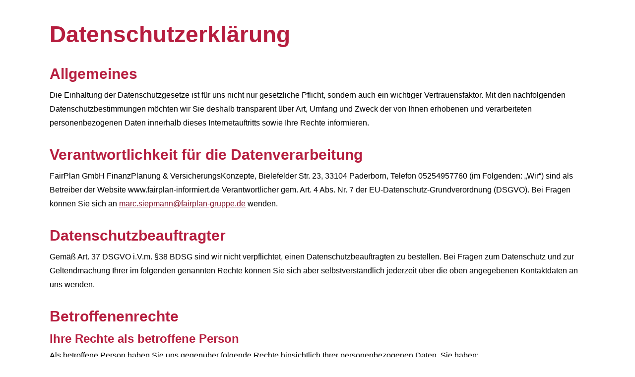

--- FILE ---
content_type: text/html; charset=utf-8
request_url: https://www.fairplan-informiert.de/datenschutz-0-p11-s436480.html?onlycontent=1
body_size: 16331
content:
<!DOCTYPE html>
<html lang="de" itemscope itemtype="https://schema.org/WebPage">
<head>
<meta http-equiv="Content-Type" content="text/html; charset=utf-8" />
<script src="https://cdn.digidor.de/content/js/minified.js.php?user=19531&landingpage=0&data=[base64]%3D%3D" charset="UTF-8" data-ehcookieblocker-obligatory></script><script data-ehcookieblocker-obligatory>
						var googleMapsArray = [];
					</script><link  href="https://cdn.digidor.de/content/minified.css.php?user=19531&landingpage=0&data=[base64]" rel="stylesheet" type="text/css" media="all"><link  rel="canonical" href="https://www.fairplan-informiert.de/datenschutz-0-p11.html"><meta name="viewport" content="width=device-width, initial-scale=1.0, user-scalable=no">
<style type="text/css">
						body {
							background-image: none;
							background-color: transparent;
						}
						
						#centercontainer {
							width: 100%;
							background-image: none;
							background-color: transparent;
							min-height: 0px;
							height: auto;
							-moz-box-sizing: border-box;
							-webkit-box-sizing: border-box;
							box-sizing: border-box;
							margin: 0px !important;
						}
						
						#contentcontainer {
							background-image: none;
							background-color: transparent;
							width: auto;
							left: 0px;
							top: 0px;
							min-height: 0px;
							height: auto;
							box-shadow: none;
							border: 0 none;
							-webkit-box-shadow: none;
							-moz-box-shadow: none;
						}	
						
						#contentcontainer .cmod_imprint, 
						#contentcontainer .cmod.privacypolicy {
							text-align: left;
						}
						
						body.testbadge #centercontainer {
							margin-top: 60px !important;
						}
						
					</style>
					<title>FairPlan GmbH FinanzPlanung & VersicherungsKonzepte - Ihr Versicherungsmakler in Paderborn - </title>
					
				</head>
				<body class="onlycontent">
					<div id="centercontainer">
						<div id="contentcontainer"><div class="element_wrapper wrap_cmod wrap_owncont first"><div class="cmod cmod_owncont first privacypolicy"><!--contentelement start--><div class="cmod_wrapper"><h1>Datenschutzerklärung</h1><h2>Allgemeines</h2><p>Die Einhaltung der Datenschutzgesetze ist für uns nicht nur gesetzliche Pflicht, sondern auch ein wichtiger Vertrauensfaktor. Mit den nachfolgenden Datenschutzbestimmungen möchten wir Sie deshalb transparent über Art, Umfang und Zweck der von Ihnen erhobenen und verarbeiteten personenbezogenen Daten innerhalb dieses Internetauftritts sowie Ihre Rechte informieren.</p><h2>Verantwortlichkeit für die Datenverarbeitung</h2><p>FairPlan GmbH FinanzPlanung & VersicherungsKonzepte, Bielefelder Str&period; 23, 33104 Paderborn, Telefon 05254957760 (im Folgenden: &bdquo;Wir&ldquo;) sind als Betreiber der Website www.fairplan-informiert.de Verantwortlicher gem. Art. 4 Abs. Nr. 7 der EU-Datenschutz-Grundverordnung (DSGVO). Bei Fragen können Sie sich an <a href="mailto:marc.siepmann@fairplan-gruppe.de">marc.siepmann@fairplan-gruppe.de</a> wenden.</p><h2>Datenschutzbeauftragter</h2><p>Gemäß Art. 37 DSGVO i.V.m. §38 BDSG sind wir nicht verpflichtet, einen Datenschutzbeauftragten zu bestellen. Bei Fragen zum Datenschutz und zur Geltendmachung Ihrer im folgenden genannten Rechte können Sie sich aber selbstverständlich jederzeit über die oben angegebenen Kontaktdaten an uns wenden.</p><h2>Betroffenenrechte</h2><h3>Ihre Rechte als betroffene Person</h3><p>Als betroffene Person haben Sie uns gegenüber folgende Rechte hinsichtlich Ihrer personenbezogenen Daten. Sie haben:</p><ul><li>Ein <strong>Recht auf Auskunft</strong> unter anderem über die Kategorien der verarbeiteten Daten, der Verarbeitungszwecke, die Speicherdauer sowie etwaige Empfänger, gemäß Art. 15 DSGVO und §34 BDSG.</li><li>Ein <strong>Recht auf Berichtigung oder Löschung</strong> unrichtiger bzw. unvollständiger Daten, gemäß Art. 16 und 17 DSGVO und §35 BDSG.</li><li>Unter den Voraussetzungen des Art. 18 DSGVO oder §35 Abs. 1 S. 2 BDSG ein <strong>Recht auf Einschränkung der Verarbeitung</strong>.</li><li>Ein <strong>Recht auf Widerspruch</strong> gegen die Verarbeitung gemäß Art. 21 Abs. 1 DSGVO, soweit die Datenverarbeitung aufgrund eines berechtigten Interesses erfolgte.</li><li>Ein <strong>Recht auf Widerruf</strong> einer abgegebenen Einwilligung mit Wirkung für die Zukunft gemäß Art. 7 Abs. 3 DSGVO.</li><li>Ein <strong>Recht auf Datenübertragbarkeit</strong> in einem gängigen Format gemäß Art. 20 DSGVO.</li><li>Sie haben gemäß Art. 22 DSGVO ein <strong>Recht darauf, nicht einer ausschließlich auf einer automatisierten Verarbeitung beruhenden Entscheidung unterworfen zu werden</strong>, die Ihnen gegenüber rechtliche Wirkung entfaltet oder Sie in ähnlicher Weise erheblich beeinträchtigt. Dies umfasst auch Profiling im Sinne des Art. 4 Nr. 4 DSGVO.</li><li>Sie haben zudem das Recht, sich gemäß Art. 77 DSGVO bei einer <strong>Datenschutz-Aufsichtsbehörde</strong> über die Verarbeitung Ihrer personenbezogenen Daten durch uns zu beschweren, insbesondere in dem Mitgliedstaat Ihres gewöhnlichen Aufenthaltsorts, Ihres Arbeitsplatzes oder des Orts des mutmaßlichen Verstoßes.</li></ul><h3>Verfahren</h3><p>Wenn Sie Ihre Rechte nach der DSGVO und dem BDSG uns gegenüber geltend machen, werden wir die von Ihnen dabei an uns übermittelten Daten verarbeiten, um Ihren Anspruch zu erfüllen. Im Anschluss speichern wir die von Ihnen an uns übermittelten Daten und die von uns an Sie im Gegenzug übermittelten Daten zum Zwecke der Dokumentation bis zum Ablauf der ordnungswidrigkeitenrechtlichen Verjährungsfrist (3 Jahre).  Die Rechtsgrundlage für die Speicherung der Daten ist Art. 6 Abs. 1 S. 1 Buchstabe f) DSGVO (Berechtigtes Interesse an der Datenverarbeitung). Das berechtigte Interesse ergibt sich aus unserer Verpflichtung Ihrem Anliegen nachzukommen und dem Bedarf, uns in einem möglichen Bußgeldverfahren entlasten zu können, indem wir nachweisen, dass wir Ihrem Anliegen ordnungsgemäß nachgekommen sind.</p><p>Der Verarbeitung Ihrer Daten auf Grundlage unseres berechtigten Interesses können Sie jederzeit unter den Voraussetzungen des Art. 21 DSGVO widersprechen. Nutzen Sie hierfür bitte die im Impressum genannten Kontaktdaten. Wir weisen aber darauf hin, dass die Verarbeitung Ihrer Daten zum Nachweis der Einhaltung der Betroffenenrechte zwingend im Sinne des Art. 21 Abs. 1 DSGVO ist, da andere Nachweismöglichkeiten nicht bestehen bzw. nicht gleichermaßen geeignet sind.</p><h2>Datenschutzmaßnahmen</h2><p>Wir sichern unsere Website und sonstigen Systeme &ndash; und damit auch Ihre Daten &ndash; durch technische und organisatorische Maßnahmen gegen Verlust, Zerstörung, Zugriff, Veränderung oder Verbreitung durch unbefugte Per­sonen ab. Insbesondere werden Ihre persönlichen Daten verschlüsselt durch das Internet übertragen. Wir bedienen uns dabei des Codierungssystems TLS (Transport Layer Security).<br>
Jedoch ist die Übertragung von Informationen über das Internet nie vollständig sicher, weshalb wir die Sicherheit der von unserer Website übermittelten Daten nicht zu 100% garantieren können.
</p><h2>Modalitäten der Datenverarbeitung</h2><h3 class="h3_privacypolicy">Quellen und Kategorien von personenbezogenen Daten</h3><p>Wir verarbeiten Ihre personenbezogenen Daten, soweit sie für die Begründung, inhaltliche Ausgestaltung oder Änderung eines Vertragsverhältnisses zwischen uns und Ihnen erforderlich sind (Bestandsdaten). Bestandsdaten können insbesondere sein: Name, Anrede, Kontaktdaten (Postadresse, Telefon, E-Mail-Adresse), Geburts­datum usw.</p><p>Ferner verarbeiten wir Ihre Nutzungsdaten. Nutzungsdaten sind Daten, die durch Ihr Verhalten bei der Nutzung unseres Webangebots und unserer Dienste anfallen, insbesondere Ihre IP-Adresse, Beginn und Ende Ihres Besuchs auf unserer Webseite und Informationen darüber, welche Inhalte Sie auf unserer Webseite abgerufen haben.</p><p>Die genannten Daten erheben wir entweder direkt bei Ihnen (z.B. durch den Besuch der Webseite) oder, soweit dies nach den Datenschutzgesetzen zulässig ist, bei Dritten bzw. aus öffentlich zugänglichen Quellen (z.B. Handels- und Vereinsregister, Presse, Medien, Internet).</p><h3 class="h3_privacypolicy">Datenübermittlung an Drittstaaten außerhalb der EU</h3><p>Alle Informationen, die wir von Ihnen oder über Sie erhalten, werden grundsätzlich auf Servern innerhalb der Europäischen Union verarbeitet. Eine Übermittlung Ihrer Daten an oder eine Verarbeitung Ihrer Daten in Drittstaaten erfolgt ohne Ihre ausdrückliche Einwilligung lediglich, sofern dies gesetzlich vorgesehen oder gestattet ist, in dem Drittstaat ein hierfür angemessenes Datenschutzniveau sichergestellt ist oder vertragliche Verpflichtungen durch sogenannte Standarddatenschutzklauseln der EU bestehen.</p><p>Betreffend Datenübertragungen in die USA hat die europäische Kommission einen Angemessenheitsbeschluss namens EU-U.S. Data Privacy Framework (deutsch: EU-US-Datenschutzrahmen) erlassen, durch den ein angemessenes Schutzniveau für den Datentransfer personenbezogener Daten durch Unternehmen gewährleistet wird, die am EU-USA Datenschutzrahmen teilnehmen. Soweit wir Dienste verwenden, die personenbezogene Daten in die USA übermitteln, steht bei dem jeweiligen Dienst, ob das Unternehmen durch den EU-U.S. Datenschutzrahmen zertifiziert ist.</p><h3 class="h3_privacypolicy">Weitergabe von Daten, Auftragsverarbeitung</h3><p>Wir geben Ihre personenbezogenen Daten niemals unberechtigt an Dritte weiter. Wir können Ihre Daten aber insbesondere an Dritte weitergeben, wenn Sie in die Datenweitergabe eingewilligt haben,  wenn die Weitergabe zur Erfüllung unserer rechtlichen Verpflichtungen notwendig ist oder wenn wir aufgrund gesetzlicher Bestimmungen oder behördlicher oder gerichtlicher Anordnungen zu einer Datenweitergabe berechtigt oder verpflichtet sind. Dabei kann es sich insbesondere um die Auskunftserteilung für Zwecke der Strafverfolgung, zur Gefahrenabwehr oder zur Durchsetzung geistiger Eigentumsrechte handeln.</p><p>Wir können die von Ihnen erhobenen personenbezogenen Daten insbesondere im Rahmen der Vertragsabwicklung an Dritte weitergeben, zum Beispiel an das mit der Lieferung beauftragte Transportunternehmen oder den zur Zahlung verwendeten Dienst, soweit dies zur Vertragserfüllung erforderlich ist. Die einzelnen Dienstleister und weitere Informationen finden Sie unten im Abschnitt &bdquo;Dienste Dritter&ldquo;.</p><p>Unter Umständen übermitteln wir Ihre Daten außerdem an externe Dienstleister, die Daten in unserem Auftrag und nach unserer Weisung verarbeiten (Auftragsverarbeiter), um unsere eigene Datenverarbeitung zu vereinfachen oder zu entlasten. Jeder Auftragsverarbeiter wird durch einen Vertrag nach Maßgabe des Art. 28 DSGVO verpflichtet. Das heißt insbesondere, dass der Auftragsverarbeiter hinreichend Garantien dafür zu bieten hat, dass durch ihn geeignete technische und organisatorische Maßnahmen so durchgeführt werden, dass die Verarbeitung im Einklang mit den Anforderungen der DSGVO erfolgt und der Schutz Ihrer Rechte als betroffene Person gewährleistet ist. Trotz Beauftragung von Auftragsverarbeitern bleiben wir für die Verarbeitung Ihrer personenbezogenen Daten die verantwortliche Stelle im Sinne der Datenschutzgesetze. </p><h3 class="h3_privacypolicy">Zweck der Datenverarbeitung</h3><p>Wir nutzen die Daten grundsätzlich nur zu dem Zweck, zu dem die Daten von Ihnen erhoben wurden. Wir können die Daten zu einem anderen Zweck weiterverarbeiten, wenn nicht dieser andere Zweck mit dem ursprünglichen Zweck unvereinbar ist (Art. 5 Abs. 1 Lit. c) DSGVO).</p><h3 class="h3_privacypolicy">Speicherdauer</h3><p>Soweit im Einzelnen nichts anderes angegeben ist, speichern wir von Ihnen erhobene Daten nur so lange, wie es für den jeweiligen Zweck erforderlich ist, es sei denn es stehen gesetzliche Aufbewahrungspflichten der Löschung entgegen, z.B. aus dem Handelsrecht oder dem Steuerrecht.</p><h2>Einzelne Verarbeitungstätigkeiten</h2><p>Wir möchten Ihnen im Folgenden so transparent wie möglich darstellen, welche Daten wir von Ihnen zu welcher Gelegenheit, auf welcher Grundlage und zu welchem Zweck verarbeiten.</p><h3 class="h3_privacypolicy">Server-Log-Dateien</h3><p>Bei jedem Aufruf einer Webseite und bei jedem Abruf von Daten von einem Server werden allgemeine Informationen automatisch an den bereitstellenden Server übermittelt. Diese Datenübermittlung erfolgt automatisch und ist ein grundlegender Bestandteil der Kommunikation zwischen Geräten im Internet.<br>Die standardmäßig übertragenen Daten umfassen unter anderem folgende Informationen: Ihre IP-Adresse, Produkt- und Versionsinformationen über den verwendeten Browser und das Betriebssystem (sog. user agent), die Internetseite von welcher Ihr Zugriff stattfand (sog. referer), Datum und Uhrzeit der Anfrage (sog. timestamp). Außerdem werden der http-Status und die übertragene Datenmenge im Rahmen dieser Anfrage erfasst.<br>Diese Informationen werden vom Server protokolliert, in einer Tabelle abgelegt und dort kurzfristig gespeichert (sog. Server-Log-Dateien). Durch die Analyse dieser Log-Dateien können wir Fehler der Webseite feststellen und anschließend beseitigen, die Auslastung der Webseite zu bestimmten Zeiten feststellen und darauf aufbauend Anpassungen oder Verbesserungen vornehmen sowie die Sicherheit des Servers gewährleisten, indem wir nachvollziehen können, von welcher IP-Adresse Angriffe auf unseren Server ausgeführt wurden.<br>Ihre IP-Adresse wird nur für die Zeit Ihrer Nutzung der Webseite gespeichert und im Anschluss daran unverzüglich gelöscht oder durch Kürzung teilweise unkenntlich gemacht. Die übrigen Daten werden für eine begrenzte Zeitdauer (meist 7 Tage) gespeichert. <br>Die Rechtsgrundlage für die Nutzung der Server-Log-Dateien ist Art. 6 Abs. 1 S. 1 Buchstabe f) DSGVO (Berechtigtes Interesse an der Datenverarbeitung). Das berechtigte Interesse ergibt sich aus der Notwendigkeit für den Betrieb und die Wartung unserer Webseite, wie wir vorstehend erläutert haben. Der Verarbeitung Ihrer Daten auf Grundlage unseres berechtigten Interesses können Sie jederzeit unter den Voraussetzungen des Art. 21 DSGVO widersprechen. Nutzen Sie hierfür bitte die im Impressum genannten Kontaktdaten. Wir weisen aber bereits im Vorfeld darauf hin, dass die Verarbeitung Ihrer Daten in Server-Log-Dateien zwingend im Sinne des Art. 21 Abs. 1 DSGVO ist, da die Webseite ansonsten überhaupt nicht betrieben werden kann.</p><h3 class="h3_privacypolicy">Cookies und Web Storage</h3><p>Wir benutzen zur Verbesserung der Nutzerfreundlichkeit auf unserer Webseite sogenannte &bdquo;Cookies&ldquo; bzw. den &bdquo;Web Storage&ldquo; Ihres Browsers.</p><h3 class="h3_privacypolicy" id="dse_cookies">Cookies<h4>Was Cookies sind</h4></h3><p>Sehr vereinfacht gesagt ist ein Cookie eine kleine Textdatei, die Daten über besuchte Webseiten speichert. Cookies können in vielfacher Weise eingesetzt werden. Sie können zum Beispiel eine Art &bdquo;Benutzerprofil&ldquo; speichern, also Dinge wie Ihre bevorzugte Sprache und andere Seiteneinstellungen, die von unserer Webseite benötigt werden, um Ihnen bestimmte Dienste anbieten zu können. Die Cookie-Datei wird auf Ihrem Endgerät  gespeichert und kann auch dabei helfen, Sie bei einem erneuten Aufruf unserer Webseite wiederzuerkennen. Unter Umständen können wir durch die Cookies außerdem Informationen über Ihre bevorzugten Aktivitäten auf unserer Webseite erhalten und unsere Webseite so an Ihren individuellen Interessen ausrichten oder sogar die Geschwindigkeit der Navigation auf unserer Webseite erhöhen.</p><h4>Wie Sie Cookies vermeiden können</h4><p>Sie können die Cookies in den Sicherheitseinstellungen Ihres Browsers jederzeit manuell löschen. Sie können die Speicherung von Cookies aber auch durch eine entsprechende Einstellung Ihres Browsers von vornherein verhindern. Bitte beachten Sie aber, dass Sie dann möglicherweise nicht sämtliche Funktionen unserer Webseite vollumfänglich nutzen können oder dass es gegebenenfalls zu Fehlern in der Darstellung und Nutzung der Webseite kommen kann.</p><h4>Cookies von Drittanbietern</h4><p>Es ist möglich, dass Drittanbieter, mithilfe derer wir unsere Seite gestalten und betreiben, insbesondere durch sogenannte Plugins (siehe unten im Abschnitt &bdquo;Dienste Dritter&ldquo;), selbständig eigene Cookies auf Ihrem Endgerät speichern. Sollten Sie nur unsere eigenen Cookies, nicht aber Cookies dieser Dritten, akzeptieren wollen, können Sie die Speicherung dieser Cookies durch die entsprechende Browsereinstellung &bdquo;Cookies von Drittanbietern blockieren&rdquo; verhindern.</p><h4>Welche Cookies eingesetzt werden</h4><ul><li><strong>Notwendige Cookies:</strong> Die Kategorie &bdquo;Notwendige Cookies&ldquo; umfasst sämtliche unbedingt erforderliche Datenspeicherung, um den vom Nutzer ausdrücklich gewünschten Telemediendienst zur Verfügung zu stellen. Das heißt, diese Cookies sind für uns technisch unbedingt notwendig, um unsere Webseite rechtskonform betreiben zu können. Von dieser Kategorie umfasst werden z.B. die Cookies &bdquo;PHPSESSID&ldquo; sowie die vom Cookiebanner benötigten Cookies.</li><li><strong>Tarif- und Vergleichsrechner:</strong> Die Kategorie &bdquo;Tarif- und Vergleichsrechner&ldquo; umfasst Cookies, die von verschiedenen externen Anbietern gesetzt werden, um Ihnen z.B. Vergleichsrechner für verschiedene Versicherungstarife anzubieten. Wenn Sie diese Kategorie akzeptieren, werden Ihre Eingaben in den Vergleichsrechnern, Ihre IP-Adresse, die von Ihnen aufgerufene Seite sowie der Zugriffszeitpunkt und Ihre Browserkonfiguration an die Anbieter der Dienste übertragen.</li><li><strong>Externe Medien:</strong> Die Kategorie &bdquo;Externe Medien&ldquo; umfasst Cookies, die von externen Medien wie z.B. Youtube gesetzt werden. Welche Dienste wir im Einzelnen einsetzen, können Sie weiter unten unter &bdquo;Dienste Dritter&ldquo;, &bdquo;Mediendienste&ldquo; nachlesen. Wenn Sie diese Kategorie akzeptieren, werden automatisch erfasste Daten, z.B. wird ihre IP-Adresse an die Anbieter der Dienste übertragen. Die von den Diensten Gesetzten Cookies speichern z.B. Informationen über den Nutzungsverlauf der Videos oder des Kartendienstes.</li><li><strong>Gewinnspiele, Tippspiele:</strong> Möglicherweise ist auf einer der Unterseiten dieser Homepage ein Modul zur Teilnahme an einem Gewinnspiel, Tippspiel, o.ä. eingebunden. Wenn Sie sich zur Teilnahme hierfür registrieren, speichern wir in einem Cookie eine Identifikationsnummer, damit Sie beim nächsten Besuch dieses Moduls automatisch wieder angemeldet sind und Ihre Daten nicht erneut eingeben müssen. <u>Dieser Cookie</u> wir nach einem Jahr automatisch gelöscht.</li></ul><h4>Rechtsgrundlage</h4><p>Die Rechtsgrundlage für die Nutzung von Cookies, die für die Funktion der Webseite zwingend erforderlich sind (z.B. Warenkorb-Cookie, Session-Cookie) ist Art. 6 Abs. 1 S. 1 Buchstabe f) DSGVO (Berechtigtes Interesse an der Datenverarbeitung) sowie §25 Abs. 2 Nr. 2 TDDDG (unbedingte Erforderlichkeit zur Bereitstellung eines vom Nutzer ausdrücklich gewünschten Telemediendienstes). Das berechtigte Interesse ergibt sich aus unserem Bedarf Ihnen eine funktionierende Webseite anbieten zu können. Cookies sind dazu erforderlich, weil sie ein integraler Bestandteil der aktuellen Internet-Technologie sind und ohne Cookies viele Funktionen aktueller Webseiten nicht zur Verfügung stünden. Wir benötigen daher Cookies, um Ihnen die Webseite auf Ihre Anfrage zur Verfügung stellen zu können.<br>Der Verarbeitung Ihrer Daten auf Grundlage unseres berechtigten Interesses können Sie jederzeit unter den Voraussetzungen des Art. 21 DSGVO widersprechen. Nutzen Sie hierfür bitte die im Impressum genannten Kontaktdaten.<br>Wir weisen aber darauf hin, dass die Verarbeitung Ihrer Daten in bestimmten Cookies zwingend im Sinne des Art. 21 Abs. 1 DSGVO ist, da die Webseite ansonsten überhaupt nicht betrieben werden kann und wir technisch nicht die Möglichkeit haben, das Setzen von Cookies auf bestimmten individuellen Endgeräten zu unterbinden. Sie können das in Ihrem Browser aber möglicherweise selbst tun. Werfen Sie für weitere Informationen hierzu bitte einen Blick in die Anleitung Ihres Browsers.</p><p>Die Rechtsgrundlage für die Nutzung von Cookies, die für die Funktion der Webseite nicht zwingend erforderlich sind, ist Art. 6 Abs. 1 S. 1 Buchstabe a) DSGVO (Einwilligung des Betroffenen). Wir bitten Sie beim ersten Aufruf der Webseite über einen eingeblendeten Hinweistext um Ihr Einverständnis zur Verwendung von nicht notwendigen Cookies. Ihre Einwilligung können Sie jederzeit mit Wirkung für die Zukunft widerrufen, indem Sie den Cookie-Banner erneut aufrufen und getroffenen Einstellungen ändern.</p><h3 class="h3_privacypolicy">Web Storage<h4>Was ist der Web Storage</h4></h3><p>Der Web Storage ist eine Technik für Webanwendungen, mit der Daten in einem Webbrowser gespeichert werden. Der Web Storage kann vereinfacht als eine Weiterentwicklung von Cookies angesehen werden, unterscheidet sich von diesen jedoch in einigen Punkten. Im Gegensatz zu Cookies, auf die sowohl Server als auch Client zugreifen können, wird der Web Storage vollständig vom Client gesteuert. Das heißt, es werden hierbei nicht mit jedem Aufruf der Webseite Daten zum Server übertragen. Der Zugriff erfolgt ausschließlich lokal über Skripte auf der Webseite. Konkret bedeutet das, dass ein Zugriff Dritter auf die gespeicherten Informationen über die Webseite ausgeschlossen ist. Nur Sie und wir können auf die lokal gespeicherten Daten zugreifen.</p><h4>Rechtsgrundlage</h4><p>Die Rechtsgrundlage für die Nutzung des Web Storage, die für die Funktion der Webseite zwingend erforderlich ist, ist Art. 6 Abs. 1 S. 1 Buchstabe f) DSGVO (Berechtigtes Interesse an der Datenverarbeitung) sowie §25 Abs. 2 Nr. 2 TDDDG (unbedingte Erforderlichkeit zur Bereitstellung eines vom Nutzer ausdrücklich gewünschten Telemediendienstes). Das berechtigte Interesse ergibt sich aus unserem Bedarf Ihnen eine funktionierende Webseite anbieten zu können. Der Web Storage ist dazu erforderlich, weil er ein integraler Bestandteil der aktuellen Internet-Technologie ist und ohne ihn viele Funktionen aktueller Webseiten nicht zur Verfügung stünden. Wir benötigen daher den Web Storage, um Ihnen die Webseite auf Ihre Anfrage zur Verfügung stellen zu können. Der Verarbeitung Ihrer Daten auf Grundlage unseres berechtigten Interesses können Sie jederzeit unter den Voraussetzungen des Art. 21 DSGVO widersprechen. Nutzen Sie hierfür bitte die im Impressum genannten Kontaktdaten. Wir weisen aber darauf hin, dass die Verarbeitung Ihrer Daten im Web Storage unter Umständen zwingend im Sinne des Art. 21 Abs. 1 DSGVO ist, da die Webseite ansonsten überhaupt nicht betrieben werden kann und wir technisch nicht die Möglichkeit haben, die Nutzung auf bestimmten individuellen Endgeräten zu unterbinden. Sie können das in Ihrem Browser aber möglicherweise selbst tun. Werfen Sie für weitere Informationen hierzu bitte einen Blick in die Anleitung Ihres Browsers.</p><p>Die Rechtsgrundlage für die Nutzung des Web Storage, die für die Funktion der Webseite nicht zwingend erforderlich ist, ist Art. 6 Abs. 1 S.1 Buchstabe a) DSGVO (Einwilligung des Betroffenen). Wir bitten Sie beim ersten Aufruf der Webseite über einen eingeblendeten Hinweistext um Ihr Einverständnis zur Verwendung. Ihre Einwilligung können Sie jederzeit mit Wirkung für die Zukunft widerrufen, indem Sie den Cookie-Banner erneut aufrufen und getroffenen Einstellungen ändern.</p><h3 class="h3_privacypolicy">Fan-Tippspiel zur EM 2024</h3><p>Unsere Webseite verwendet Inhalte der digidor GmbH, Teltower Damm 19, 14169 Berlin, um Ihnen ein EM-Tippspiel anzubieten. 
			Um an dem EM-Tippspiel teilzunehmen, müssen Sie sich auf unserer Webseite registrieren. Bei der Registrierung werden personenbezogene Daten erhoben und zum Zweck der Bereitstellung des Tippspiels verarbeitet. Verarbeitet werden im Registrierungsprozess Ihre E-Mail-Adresse sowie Ihr Vor- und Nachname. Zudem können Sie einen Spielernamen angeben, der für alle Mitspieler öffentlich in der Rangliste sichtbar ist. Sie können dieses Feld auch leer lassen. Durch die Nutzung des Dienstes werden die im Registrierungsprozess angegebenen Daten sowie allgemeine Informationen von Ihrem Browser automatisch an den Server der digidor GmbH übermittelt und dort verarbeitet (sog. Server-Log-Dateien). Nähere Informationen hierzu siehe oben unter &bdquo;Server-Log-Dateien&ldquo;.</p><p>Wir haben mit der digidor GmbH einen Auftragsverarbeitungsvertrag i.S.d. Art 28 DSGVO abgeschlossen.</p><p>Ihre Daten werden nur für die Dauer gespeichert, wie es für die Bereitstellung und Durchführung des EM-Tippspiels inklusive Gewinnverteilung erforderlich ist und im Anschluss daran unverzüglich gelöscht, es sei denn es stehen gesetzliche Aufbewahrungspflichten der Löschung entgegen.</p><p>Rechtsgrundlage für die von Ihnen im Rahmen der Bereitstellung des Tippspiels angegebenen Daten ist Art. 6 Abs. 1 S. 1 Buchstabe a) DSGVO (Einwilligung des Betroffenen). Ihre Einwilligung können Sie jederzeit mit Wirkung für die Zukunft widerrufen. Nutzen Sie hierfür bitte die im Impressum genannten Kontaktdaten. Bitte beachten Sie dabei, dass wir Ihnen die Inhalte dann nicht mehr zur Verfügung stellen können.</p><h3 class="h3_privacypolicy">Kontaktaufnahme</h3><p>Unsere Webseite bietet Möglichkeiten an, direkt mit uns in Kontakt zu treten. Die von Ihnen an uns übermittelten Daten verarbeiten wir ausschließlich bis zur Erreichung des jeweiligen Zwecks Ihrer Kontaktaufnahme, es sei denn, dass gesetzliche Aufbewahrungsfristen entgegenstehen. Wenn Zweck Ihrer Kontaktaufnahme die Geltendmachung von Betroffenenrechten ist, gilt das im Abschnitt &bdquo;Ihre Rechte als betroffene Person&ldquo; Gesagte. Wir verarbeiten sämtliche von Ihnen bei der Kontaktaufnahme angegebenen Daten, z.B. Ihren Namen und E-Mail-Adresse. Die Rechtsgrundlage für die Nutzung der von Ihnen durch die Kontaktaufnahme an uns übermittelten Daten im Rahmen von vertraglichen oder vorvertraglichen Beziehungen oder für die Beantwortung von (vor)vertraglichen Anfragen ist Art. 6 Abs. 1 S. 1 Buchstabe b) DSGVO (Datenverarbeitung zur Erfüllung eines Vertrags). Die Rechtsgrundlage für die Verarbeitung der von Ihnen durch die Kontaktaufnahme an uns übermittelten Daten in anderen Fällen als für vertragliche oder vorvertragliche Zwecke bzw. Anfragen ist Art. 6 Abs. 1 S. 1 Buchstabe f) DSGVO (Berechtigtes Interesse an der Datenverarbeitung). Unser berechtigtes Interesse an der Verarbeitung ergibt sich aus unserem Interesse an der Beantwortung der Anfragen und der Pflege von Nutzerbeziehungen. Der Verarbeitung Ihrer Daten auf Grundlage unseres berechtigten Interesses können Sie jederzeit unter den Voraussetzungen des Art. 21 DSGVO widersprechen. Nutzen Sie hierfür bitte die im Impressum genannten Kontaktdaten.</p><h3 class="h3_privacypolicy">Newsletter</h3><p>Wir bieten Ihnen an, Sie regelmäßig über unseren Newsletter auf dem Laufenden zu halten und Sie über besondere Angebote zu informieren. Um sich für den Newsletter anzumelden, können Sie Ihre Email-Adresse in unsere Verteilerliste eintragen. Sie müssen die Anmeldung dann nochmals bestätigen (Double-Opt-In-Verfahren). Wir nutzen die von Ihnen an uns übermittelten Daten lediglich im Rahmen des Newsletter-Versands und geben diese nicht zu anderen Zwecken an Dritte weiter. Unser Newsletter verwendet sogenannte Web-Beacons oder Zählpixel zur Analyse Ihres Leseverhaltens. Zählpixel sind extrem kleine Bilddateien, welche in die Newsletter-E-Mail integriert werden und so eine Logdatei-Aufzeichnung sowie eine Logdatei-Analyse erlauben. Wenn Sie die Newsletter-Email öffnen, so wird der Zählpixel vom Server des Newsletterdienstes geladen und gleichzeitig einige Informationen über Sie übermittelt, wie z.B. ob die E-Mail geöffnet wurde, den Zeitpunkt des Aufrufs sowie die dazugehörige IP-Adresse. Darüber hinaus können Links in der E-Mail darüber Aufschluss geben, welche Produkte interessanter &ndash; also häufiger geklickt wurden als andere &ndash; sind. Sowohl der jeweilige Web-Beacon/Zählpixel, als auch die Links in der Email lassen sich der für den Versand verwendeten E-Mail-Adresse eindeutig zuzuweisen und lassen damit einen Rückschluss auf den jeweiligen Newsletterempfänger zu. Die Rechtsgrundlage für die Nutzung Ihrer Email-Adresse ist Art. 6 Abs. 1 S. 1 Buchstabe a) DSGVO (Einwilligung der betroffenen Person). Ihre Einwilligung können Sie jederzeit mit Wirkung für die Zukunft widerrufen. Nutzen Sie hierfür bitte den Link in jeder Newsletter-Email oder kontaktieren Sie uns über die im Impressum genannten Kontaktdaten.</p><p>Weitere Informationen zur Datenweitergabe finden Sie unten im Abschnitt &bdquo;Dienste Dritter &ndash; Newsletter-Dienst&ldquo;.</p><h3 class="h3_privacypolicy">Bewertungsfunktion</h3><p>Sie können auf unserer Webseite öffentliche Bewertungen unserer Dienstleistungen abgeben. Ihre Bewertung wird zusammen mit Ihrem Kommentar veröffentlicht. Die Angabe Ihres Namens ist für uns unbedingt erforderlich, wird aber nur mit Ihrer Einwilligung veröffentlicht. Wenn Sie eine Bewertung abgeben, speichern wir zusätzlich Ihre IP-Adresse, die wir nach angemessener Zeit wieder löschen. Die Speicherung ist für uns erforderlich, um uns in Fällen einer möglichen Veröffentlichung widerrechtlicher Inhalte gegen Haftungsansprüche verteidigen zu können. Die Kommentare werden vor Veröffentlichung nicht geprüft. Wir behalten uns vor, Kommentare zu löschen, wenn sie von Dritten als rechtswidrig beanstandet werden.
Rechtsgrundlagen sind hinsichtlich Ihrer Bewertung, Ihres Kommentars und Ihres Namens Art. 6 Abs. 1 S. 1 Buchstabe a) DSGVO (Einwilligung des Betroffenen) und hinsichtlich Ihrer IP-Adresse außerdem Art. 6 Abs. 1 S. 1 Buchstabe f) DSGVO (Berechtigtes Interesse an der Datenverarbeitung). Ihre Einwilligung können Sie jederzeit mit Wirkung für die Zukunft widerrufen und der Verarbeitung Ihrer Daten auf Grundlage unseres berechtigten Interesses können Sie jederzeit unter den Voraussetzungen des Art. 21 DSGVO widersprechen. Nutzen Sie hierfür bitte die im Impressum genannten Kontaktdaten.</p><h2>Dienste Dritter</h2><p>Wir nutzen, zur Vereinfachung unserer Datenverarbeitung und um den Funktionsumfang unserer Webseite zu erweitern, Dienstleistungen/Ressourcen von Dritten, beispielsweise Plugins, externe Inhalte, Software oder sonstige externe Dienstleister (Dienste). Dabei werden möglicherweise auch personenbezogene Daten an den Diensteanbieter übermittelt. Um Ihre Daten zu schützen, haben wir die Diensteanbieter erforderlichenfalls gem. Art. 28 DSGVO vertraglich verpflichtet, Ihre Daten nur nach unserer Anweisung zu verarbeiten.<br>Wir weisen ausdrücklich darauf hin, dass wir regelmäßig nur für die Datenerhebung und Übermittlung durch den Dienst verantwortlich im Sinne der DSGVO sind, nicht aber für eine eventuell später erfolgende Verarbeitung durch den jeweiligen Diensteanbieter.<br>Im Einzelnen nutzen wir folgende Dienste:</p><h3 class="h3_privacypolicy">Google-Dienste</h3><p>Unsere Webseite verwendet folgende Dienste der Firma Google Ireland Limited (&bdquo;Google EU&ldquo;), Gordon House, Barrow Street, Dublin 4, Irland. Diese Firma vertritt in der EU die Firma Google LLC (&bdquo;Google US&ldquo;), 1600 Amphitheatre Parkway Mountain View, CA 94043, USA. <br>Durch die Nutzung der Dienste werden Daten an Google EU und unter Umständen von Google EU an Google US übermittelt. Der Google-Konzern kann die übermittelten Daten verarbeiten, um anonymisierte Nutzerprofile für statistische Zwecke zu erstellen. Wenn Sie darüber hinaus über ein Google-Konto verfügen und in diesem eingeloggt sind, kann Google die übermittelten Daten Ihrem Konto zuordnen &ndash; auch geräteübergreifend. Auf diese Datenverarbeitung haben wir grundsätzlich keinen Einfluss. Verantwortlich für diese Datenverarbeitung ist daher Google EU.<br>Die Firma Google LLC erfüllt die Anforderungen des &bdquo;EU-U.S. Data Privacy Frameworks&ldquo; (zu Deutsch: EU-US-Datenschutzrahmen). Das Privacy-Framework-Abkommen regelt den Schutz personenbezogener Daten, die aus einem Mitgliedsstaat der Europäischen Union in die USA übertragen werden. Es stellt sicher, dass die übertragenen Daten dort ebenfalls einem der Europäischen Union vergleichbaren Datenschutzniveau unterliegen. Die Liste zertifizierter Unternehmen können Sie hier abrufen: https://www.dataprivacyframework.gov/s/participant-search.<br>Mehr Informationen zum Umgang mit Nutzerdaten finden Sie in der Datenschutzerklärung von Google: <a href="https://policies.google.com/privacy" target="_blank" rel="nofollow">https://policies.google.com/privacy</a>. Die Einzelheiten der abgeschlossenen Standardvertragsklauseln (Gewährleistung des Datenschutzniveaus in Drittländern) finden Sie hier: <a href="https://support.google.com/adspolicy/answer/10042247?hl=de" target="_blank" rel="nofollow">https://support.google.com/adspolicy/answer/10042247?hl=de</a>. Ihre Google-Werbeeinstellungen können Sie auf der folgenden Webseite verwalten: <a href="https://adssettings.google.com/?hl=de" target="_blank" rel="nofollow">https://adssettings.google.com/?hl=de</a> (Diese Einstellung wird gelöscht, wenn Sie Ihre Cookies löschen).<br><br>Wir verwenden:</p><h4>Youtube</h4><p>Unsere Webseite nutzt den Videodienst &bdquo;YouTube&ldquo; von Google. YouTube dient dazu, an verschiedenen Stellen Videos in unsere Webseite einzubinden. Durch die Wiedergabe von Videos werden in der Regel folgende Informationen an einen Server von Google in den USA übertragen und dort mehrere Monate gespeichert: Ihre IP-Adresse, Produkt- und Versionsinformationen über den verwendeten Browser und das Betriebssystem (sog. user agent), die Internetseite, von welcher Ihr Zugriff stattfand (sog. Referer), Datum und Uhrzeit der Anfrage und u.U. Ihr Internet-Service-Provider. YouTube verwendet diese Daten unter anderem zur Erfassung von Statistiken und zur Verbesserung des Dienstes.</p><p>Durch den Dienst werden Cookies (siehe oben unter &bdquo;Cookies&ldquo;) auf Ihrem Endgerät gespeichert und ausgewertet. Dieser Dienst nutzt den Web Storage Ihres Browsers. Weitere Informationen hierzu finden Sie oben im Abschnitt &bdquo;Web Storage&ldquo;.</p><p>Youtube verwendet den externen Schriftart-Dienst &bdquo;Google Fonts&ldquo; von Google. Dieser Dienst ermöglicht es, unsere Webseite auch bei sehr unterschiedlich konfigurierten Nutzer-Endgeräten einheitlich und ansprechend darzustellen, indem Schriftarten von einem externen Server statt vom Endgerät des Nutzers geladen werden. Dazu werden die benötigten Schriftarten in der Regel von einem Server von Google in den USA angefordert. Durch diese Anforderung werden unter anderem folgende Informationen an den Server von Google übermittelt und dort gespeichert: Ihre IP-Adresse, Produkt- und Versionsinformationen über den verwendeten Browser und das Betriebssystem (sog. user agent), die Internetseite, von welcher Ihr Zugriff stattfand (sog. Referer), Datum und Uhrzeit der Anfrage und u.U. Ihr Internet-Service-Provider. </p><p>Die Rechtsgrundlage für die Nutzung von Youtube ist Art. 6 Abs. 1 S. 1 Buchstabe a) DSGVO (Einwilligung des Betroffenen). Wir bitten Sie beim ersten Aufruf der Webseite über einen eingeblendeten Hinweistext um Ihr Einverständnis zur Verwendung des Dienstes. Ihre Einwilligung können Sie jederzeit mit Wirkung für die Zukunft widerrufen, indem Sie den Cookie-Banner erneut aufrufen und getroffenen Einstellungen ändern.</p><h3 class="h3_privacypolicy">Website-Baukasten und Hosting-Dienstleistung</h3><h4>digidor</h4><p>Unsere Webseite basiert auf einem sogenannten Website-Baukasten der digidor GmbH, Teltower Damm 19, 14169 Berlin. Wir haben mit der Anbieterin einen sog. Auftragsverarbeitungsvertrag geschlossen, um sicherzustellen, dass diese Ihre Daten nur nach unserer Anweisung verarbeitet. Mehr Informationen zum Umgang mit Nutzerdaten finden Sie in der Datenschutzerklärung der digidor GmbH: <a href="https://www.digidor.de/datenschutz.html" target="_blank" rel="nofollow">https://www.digidor.de/datenschutz.html</a>.<br>
Der Website-Baukasten ist ein Service, bei dem es uns ohne tiefere Kenntnisse von Website-Programmierung ermöglicht wird, eine Webseite anzubieten, indem die Erstellung und Wartung der Webseite über eine cloudbasierte Benutzeroberfläche vereinfacht wird. Der Begriff &bdquo;cloudbasiert&ldquo; bedeutet, dass uns die Wartungsoberfläche von der digidor GmbH auf deren Servern bereitgestellt wird. Bei der Nutzung dieser Anwendung fallen bei der digidor GmbH personenbezogene und nicht-personenbezogene Daten an, die diese in unserem Auftrag nach unseren und ihren Datenschutzbestimmungen verarbeiten kann. Gleichzeitig stellt die Anbieterin die Infrastruktur bereit, die zum Betrieb der Webseite benötigt wird.<br>
Die Rechtsgrundlage für die Nutzung von digidor und die damit verbundene Verarbeitung Ihrer Daten ist Art. 6 Abs. 1 S. 1 Buchstabe f) DSGVO (Berechtigtes Interesse an der Datenverarbeitung). Das berechtigte Interesse ergibt sich aus unserem Bedarf an einer technisch einwandfreien Darstellung unserer Webseite, ohne dass wir dafür vertiefte Kenntnisse der Programmierung von Webseiten und Wartung von IT-Systemen benötigen. Der Verarbeitung Ihrer Daten auf Grundlage unseres berechtigten Interesses können Sie jederzeit unter den Voraussetzungen des Art. 21 DSGVO widersprechen. Nutzen Sie hierfür bitte die im Impressum genannten Kontaktdaten. Wir weisen aber darauf hin, dass die Verarbeitung Ihrer Daten bei unserer Webseiten-Anbieterin zwingend im Sinne des Art. 21 Abs. 1 DSGVO ist, da die Webseite ansonsten überhaupt nicht betrieben werden kann und wir technisch nicht die Möglichkeit haben, einzelne Nutzer auf eine Seite umzuleiten, die ausschließlich auf einem eigenen Server liegt.</p><h3 class="h3_privacypolicy">Cloud-Anwendungen</h3><p>Unsere Webseite bedient sich cloudbasierter Anwendungen. Unter cloudbasierten Anwendungen sind zum Beispiel Webshops zu verstehen, die von einem Drittanbieter auf dessen Servern für uns bereitgestellt werden. Bei der Nutzung dieser Anwendungen durch Sie fallen bei dem Drittanbieter persönliche Daten an, die dieser in unserem Auftrag nach unseren und seinen Datenschutzbestimmungen verarbeiten kann.<br>Bei jedem Aufruf der Anwendung werden allgemeine Informationen von Ihrem Browser automatisch an den Server übermittelt (sog. Server-Log-Dateien). Nähere Informationen hierzu siehe oben unter &bdquo;Server-Log-Dateien&ldquo;.<br><br>Die Rechtsgrundlage für die Nutzung von Cloudanwendungen und die Übermittlung Ihrer Daten an diese ist Art. 6 Abs. 1 S. 1 Buchstabe f) DSGVO (Berechtigtes Interesse an der Datenverarbeitung), soweit bei dem jeweiligen Dienst nichts anderes angegeben ist. Das berechtigte Interesse ergibt sich aus unserem Bedarf an einer technisch einwandfreien und schnellen Darstellung unserer Webseite und der Entlastung unserer IT-Infrastruktur. Der Verarbeitung Ihrer Daten auf Grundlage unseres berechtigten Interesses können Sie jederzeit unter den Voraussetzungen des Art. 21 DSGVO widersprechen. Nutzen Sie hierfür bitte die im Impressum genannten Kontaktdaten.<br>Wir verwenden:</p><h4>Friendly Captcha</h4><p>Unsere Webseite nutzt den Missbrauchsschutz &bdquo;Friendly Captcha&ldquo; der Friendly Captcha GmbH, Am Anger 3-5, 82237 Woerthsee. Friendly Captcha dient dazu, Cyberattacken und Belästigungen durch sogenannte &bdquo;Bots&ldquo; (künstliche Webseitennutzer) zu verhindern, indem überprüft wird, ob es sich um einen echten Menschen handelt, der die Webseite besucht. Dieser Dienst ermöglicht es uns, unsere Webseite stabil zu betreiben und vor Missbrauch zu schützen. Dazu analysiert Friendly Captcha das Verhalten des Webseitenbesuchers. Dies erfolgt durch die Auswertung verschiedener Informationen &ndash; u.a. IP-Adresse der Webseitenbesucher, die jedoch umgehend durch Friendly Captcha anonymisiert wird. Die Rechtsgrundlage für die Nutzung von Friendly Captcha ist Art. 6 Abs. 1 S. 1 Buchstabe f) DSGVO (Berechtigtes Interesse an der Datenverarbeitung). Das berechtigte Interesse ergibt sich aus unserem Bedarf an einer technisch einwandfreien und sicheren Webseite. Der Verarbeitung Ihrer Daten auf Grundlage unseres berechtigten Interesses können Sie jederzeit unter den Voraussetzungen des Art. 21 DSGVO widersprechen. Nutzen Sie hierfür bitte die im Impressum genannten Kontaktdaten. Mehr Informationen zum Umgang mit Nutzerdaten finden Sie in der Datenschutzerklärung von Friendlycaptcha: <a href="https://friendlycaptcha.com/de/legal/privacy-end-users/" target="_blank" rel="nofollow">https://friendlycaptcha.com/de/legal/privacy-end-users/</a>.</p><h3 class="h3_privacypolicy">Newsletter-Dienst</h3><p>Unsere Webseite verwendet den Newsletterdienst der digidor GmbH, Teltower Damm 19, 14169 Berlin, um Ihnen einen Newsletter mit aktuellen Informationen und Angeboten zur Verfügung zu stellen. Wir haben mit der Anbieterin einen sog. Auftragsverarbeitungsvertrag geschlossen, um sicherzustellen, dass diese Ihre Daten nur nach unserer Anweisung verarbeitet. Mehr Informationen zum Umgang mit Nutzerdaten finden Sie in der Datenschutzerklärung der digidor GmbH:<br> 
			<a href="https://www.digidor.de/datenschutz.html" target="_blank" rel="nofollow">https://www.digidor.de/datenschutz.html</a>. Bei diesem Dienst handelt es sich um einen cloudbasierten Service (siehe oben). Damit lassen sich Newsletter erstellen, verschicken und verwalten. Die Software wird über das Internet bereitgestellt, so dass wir den Dienst über eine Weboberfläche auf einem Server der digidor GmbH nutzen. Dazu ist es erforderlich, Ihre bei der Anmeldung zum Newsletter angegebenen Daten an die Anbieter zu übermitteln.<br> 
			Da wir Sie vor Versand unseres Newsletters um Ihre Einwilligung bitten, ist Rechtsgrundlage für die Datenverarbeitung zum Versand des Newsletters Art. 6 Abs. 1 S. 1 Buchstabe a) DSGVO (Einwilligung der betroffenen Person). Diese Einwilligung können Sie jederzeit mit Wirkung für die Zukunft widerrufen. Nutzen Sie hierfür bitte den Abmelden-Link im Newsletter oder kontaktieren Sie uns.<br> 
			Die Rechtsgrundlage für die Datenweitergabe im Rahmen der Nutzung von Cloud-Newsletter-Software ist Art. 6 Abs. 1 S. 1 Buchstabe f) DSGVO (Berechtigtes Interesse an der Datenverarbeitung). Das berechtigte Interesse ergibt sich aus unserem Bedarf, unsere Datenverarbeitung zu vereinfachen und zu entlasten. Der Verarbeitung Ihrer Daten auf Grundlage unseres berechtigten Interesses können Sie jederzeit unter den Voraussetzungen des Art. 21 DSGVO widersprechen. Nutzen Sie hierfür bitte die im Impressum genannten Kontaktdaten.</p><h3 class="h3_privacypolicy">Reichweitenmessung</h3><p>Wir nutzen bestimmte Dienste, die Daten von Webseitenbesuchern aufzeichnen und uns zur Reichweitenmessung zur Verfügung stellen. Diese Daten nutzen wir zur nutzungsorientierten Verbesserung unserer Webseite, unserer Dienstleistungen und Angebote. Insbesondere können folgende Informationen zum Besucherverhalten gesammelt werden: Ihre IP-Adresse, Produkt- und Versionsinformationen über den verwendeten Browser und das Betriebssystem (sog. user agent), die Internetseite von welcher Ihr Zugriff stattfand (sog. Referer), Datum und Uhrzeit der Anfrage und u.U. Ihr Internet-Service-Provider, ungefähre Herkunft (Land und Stadt), Sprache, Klicks auf Inhalte und Ansichtsdauer.</p><h4>digidor GmbH</h4><p>Diese Webseite verwendet einen Analysedienst der digidor GmbH, Teltower Damm 19, 14169 Berlin. Bei diesem Dienst handelt es sich um ein Webanalysetool zur Reichweitenmessung. Der Dienst ermöglicht es uns, Verweildauer, Klickverhalten und die Art und Weise des Zugriffs festzustellen. Es werden folgende Daten an den Server der digidor GmbH übermittelt: Ihre IP-Adresse (gekürzt um das letzte Oktett), Bildschirmauflösung, Browser, Betriebssystem, die Internetseite, von welcher Ihr Zugriff stattfand (sog. Referer), Zeitpunkte des Seitenaufrufs und die aufgerufene URL. 
				Die erfassten Rohdaten werden nach 24 Stunden gelöscht. Eine Profilbildung erfolgt nicht. 
				Wir haben mit der Anbieterin einen sog. Auftragsverarbeitungsvertrag geschlossen, um sicherzustellen, dass diese Ihre Daten nur nach unserer Anweisung verarbeitet. 
Mehr Informationen zum Umgang mit Nutzerdaten finden Sie in der Datenschutzerklärung der digidor GmbH: <a href="https://www.digidor.de/datenschutz.html" target="_blank" rel="nofollow">https://www.digidor.de/datenschutz.html</a>. Sie können die Erfassung Ihrer Daten durch den Dienst der digidor GmbH verhindern, indem Sie auf folgenden Link klicken. Es wird ein Opt-Out-Cookie gesetzt, der die Erfassung Ihrer Daten bei zukünftigen Besuchen dieser Website verhindert: [<a href="javascript:internalStatOptout();">Analyse-Tool deaktivieren</a>]</p><script data-ehcookieblocker-obligatory>
								
							// Opt-out function
							
							function internalStatOptout() {
								
								digidor.cookie.create( 'internal_stat_optout', 1, 365 );
								
								if( window.location != window.parent.location ) {
									window.parent.location.reload();
								} else {
									location.reload();
								}
								
								return false;

							}
							
						</script><p>Die Rechtsgrundlage für die Verarbeitung Ihrer Daten in Bezug auf das Webanalysetool zur Reichweitenmessung ist Art. 6 Abs. 1 S. 1 Buchstabe f) DSGVO (Berechtigtes Interesse an der Datenverarbeitung). Das berechtigte Interesse ergibt sich aus unserem Bedarf an einer Auswertung von Nutzerdaten zur nutzungsorientierten Verbesserung der Gestaltung unseres Online-Angebots sowie zur Optimierung unserer Dienstleistungen und Angebote. Der Verarbeitung Ihrer Daten auf Grundlage unseres berechtigten Interesses können Sie jederzeit unter den Voraussetzungen des Art. 21 DSGVO widersprechen. Nutzen Sie hierfür bitte die im Impressum genannten Kontaktdaten.</p><h3 class="h3_privacypolicy">Mediendienste</h3><p>Wir nutzen bestimmte Dienste, um unsere Webseite mit digitalen Inhalten zu füllen und zu ergänzen. Dazu nutzen wir in der Regel die Einbindungs-Funktionen von externen Plattformen. Hierdurch werden durch den Abruf der Inhalte vom Server des Anbieters Daten an diesen übermittelt und dort in der Regel gespeichert, z.B. Ihre IP-Adresse, Produkt- und Versionsinformationen über den verwendeten Browser und das Betriebssystem (sog. user agent), die Internetseite von welcher Ihr Zugriff stattfand (sog. Referer), Datum und Uhrzeit der Anfrage und u.U. Ihr Internet-Service-Provider. Nähere Informationen hierzu siehe oben unter &bdquo;Server-Log-Dateien&ldquo;.</p><p>Wir verwenden:</p><h4>Youtube</h4><p>Unsere Webseite verwendet den Dienst &bdquo;Youtube&ldquo; der Firma Google. Siehe dazu die Datenschutzhinweise oben.</p><h3 class="h3_privacypolicy">Sonstige Dienste</h3><h4 id="dse_barmenia">Barmenia</h4><p>Unsere Website verwendet Tarifrechner der Barmenia Allgemeine Versicherungs-AG, Barmenia-Allee 1, 42119 Wuppertal, Deutschland &bdquo;Barmenia&ldquo;. Mit diesen Tarifrechnern ist eine Berechnung und Gegenüberstellung sowie der Abschluss von verschiedenen Versicherungstarifen möglich. Dazu werden Ihre Eingaben im Tarifrechner, Ihre IP-Adresse, die von Ihnen aufgerufene Seite sowie der Zugriffszeitpunkt und Ihre Browserkonfiguration an die Barmenia übertragen. Weitere Informationen finden Sie in den Datenschutzhinweisen der Barmenia: <a href="https://www.barmenia.de/deu/bde_privat/datenschutz.xhtml" target="_blank" rel="nofollow">https://www.barmenia.de/deu/bde_privat/datenschutz.xhtml</a>. Die Rechtsgrundlage für die Verarbeitung Ihrer Daten in Bezug auf den Dienst &bdquo;Barmenia&ldquo; ist Art. 6 Abs. 1 S. 1 Buchstabe a) DSGVO (Einwilligung des Betroffenen). Wir bitten Sie beim ersten Aufruf der Webseite über einen eingeblendeten Hinweistext um Ihr Einverständnis zur Verwendung des Dienstes. Ihre Einwilligung können Sie jederzeit mit Wirkung für die Zukunft widerrufen, indem Sie im Footer unter &bdquo;Cookies&ldquo; Ihre Einstellungen ändern oder in Ihrem Browser alle Cookies löschen. Wie dies in Ihrem Browser funktioniert, können Sie der Anleitung des Browsers entnehmen.</p><h4 id="dse_bay">Tarifrechner der Bayerische Beamten Lebensversicherung</h4><p>Unsere Website verwendet Tarifrechner der Bayerische Beamten Lebensversicherung a.G., Thomas-Dehler-Str. 25, 81737 München, Deutschland &bdquo;Die Bayerische&ldquo;. Mit diesen Tarifrechnern ist eine Berechnung und Gegenüberstellung sowie der Abschluss von verschiedenen Versicherungstarifen möglich. Dazu werden Ihre Eingaben im Tarifrechner, Ihre IP-Adresse, die von Ihnen aufgerufene Seite sowie der Zugriffszeitpunkt und Ihre Browserkonfiguration an Die Bayerische übertragen. Weitere Informationen finden Sie in den Datenschutzhinweisen der Bayerischen: <a href="https://www.diebayerische.de/datenschutz/" target="_blank" rel="nofollow">https://www.diebayerische.de/datenschutz/</a>. Die Rechtsgrundlage für die Verarbeitung Ihrer Daten in Bezug auf den Dienst &bdquo;Die Bayerische&ldquo; ist Art. 6 Abs. 1 S. 1 Buchstabe a) DSGVO (Einwilligung des Betroffenen). Wir bitten Sie beim ersten Aufruf der Webseite über einen eingeblendeten Hinweistext um Ihr Einverständnis zur Verwendung des Dienstes. Ihre Einwilligung können Sie jederzeit mit Wirkung für die Zukunft widerrufen, indem Sie im Footer unter &bdquo;Cookies&ldquo; Ihre Einstellungen ändern oder in Ihrem Browser alle Cookies löschen. Wie dies in Ihrem Browser funktioniert, können Sie der Anleitung des Browsers entnehmen.</p><h4 id="dse_canadalife">Canada Life</h4><p>Unsere Website verwendet interaktive Inhalte der Canada Life Assurance Europe plc, Höninger Weg 153a, 50969 Köln, Deutschland &bdquo;Canada Life&ldquo;. Diese ermöglichen die Darstellung von Information zu Versicherungsthemen auf eine ansprechende Art. Dazu werden Ihre IP-Adresse, die von Ihnen aufgerufene Seite sowie der Zugriffszeitpunkt und Ihre Browserkonfiguration an die Canada Life übertragen. Weitere Informationen finden Sie in den Datenschutzhinweisen der Canada Life: <a href="https://www.canadalife.de/datenschutz-sicherheit/" target="_blank" rel="nofollow">https://www.canadalife.de/datenschutz-sicherheit/</a>. Die Rechtsgrundlage für die Verarbeitung Ihrer Daten in Bezug auf den Dienst &bdquo;Canada Life&ldquo; ist Art. 6 Abs. 1 S. 1 Buchstabe a) DSGVO (Einwilligung des Betroffenen). Wir bitten Sie beim ersten Aufruf der Webseite über einen eingeblendeten Hinweistext um Ihr Einverständnis zur Verwendung des Dienstes. Ihre Einwilligung können Sie jederzeit mit Wirkung für die Zukunft widerrufen, indem Sie im Footer unter &bdquo;Cookies&ldquo; Ihre Einstellungen ändern oder in Ihrem Browser alle Cookies löschen. Wie dies in Ihrem Browser funktioniert, können Sie der Anleitung des Browsers entnehmen.</p><h4 id="dse_ideal">Tarifrechner der IDEAL Versicherung AG</h4><p>Unsere Website verwendet Tarifrechner der IDEAL Versicherung AG, Kochstraße 26, 10969 Berlin, Deutschland &bdquo;IDEAL&ldquo;. Mit diesen Tarifrechnern ist eine Berechnung und Gegenüberstellung sowie der Abschluss von verschiedenen Versicherungstarifen möglich. Dazu werden Ihre Eingaben im Tarifrechner, Ihre IP-Adresse, die von Ihnen aufgerufene Seite sowie der Zugriffszeitpunkt und Ihre Browserkonfiguration an die IDEAL übertragen. Weitere Informationen finden Sie in den Datenschutzhinweisen der IDEAL: <a href="https://www.ideal-versicherung.de/datenschutz" target="_blank" rel="nofollow">https://www.ideal-versicherung.de/datenschutz</a>. Die Rechtsgrundlage für die Verarbeitung Ihrer Daten in Bezug auf den Dienst &bdquo;IDEAL&ldquo; ist Art. 6 Abs. 1 S. 1 Buchstabe a) DSGVO (Einwilligung des Betroffenen). Wir bitten Sie beim ersten Aufruf der Webseite über einen eingeblendeten Hinweistext um Ihr Einverständnis zur Verwendung des Dienstes. Ihre Einwilligung können Sie jederzeit mit Wirkung für die Zukunft widerrufen, indem Sie im Footer unter &bdquo;Cookies&ldquo; Ihre Einstellungen ändern oder in Ihrem Browser alle Cookies löschen. Wie dies in Ihrem Browser funktioniert, können Sie der Anleitung des Browsers entnehmen.</p><h4 id="dse_inter">INTER Versicherungsgruppe</h4><p>Unsere Website verwendet Tarifrechner und weitere Inhalte der INTER Versicherungsgruppe, Erzbergerstr. 9-15, 68165 Mannheim, Deutschland &bdquo;INTER&ldquo;. Mit diesen Tarifrechnern ist eine Berechnung und Gegenüberstellung sowie der Abschluss von verschiedenen Versicherungstarifen möglich. Dazu werden Ihre Eingaben im Tarifrechner, Ihre IP-Adresse, die von Ihnen aufgerufene Seite sowie der Zugriffszeitpunkt und Ihre Browserkonfiguration an die INTER übertragen. Weitere Informationen finden Sie in den Datenschutzhinweisen der INTER: <a href="https://www.inter.de/datenschutz" target="_blank" rel="nofollow">https://www.inter.de/datenschutz</a>. Die Rechtsgrundlage für die Verarbeitung Ihrer Daten in Bezug auf den Dienst &bdquo;INTER&ldquo; ist Art. 6 Abs. 1 S. 1 Buchstabe a) DSGVO (Einwilligung des Betroffenen). Wir bitten Sie beim ersten Aufruf der Webseite über einen eingeblendeten Hinweistext um Ihr Einverständnis zur Verwendung des Dienstes. Ihre Einwilligung können Sie jederzeit mit Wirkung für die Zukunft widerrufen, indem Sie im Footer unter &bdquo;Cookies&ldquo; Ihre Einstellungen ändern oder in Ihrem Browser alle Cookies löschen. Wie dies in Ihrem Browser funktioniert, können Sie der Anleitung des Browsers entnehmen.</p><h4 id="dse_mrmo">Mr-Money</h4><p>Unsere Website verwendet Vergleichsrechner der Mr-Money Software GmbH, Schillerstrasse 3, 09366 Stollberg, Deutschland &bdquo;Mr-Money&ldquo;. Mit diesen Vergleichsrechnern ist eine Berechnung und Gegenüberstellung sowie der Abschluss von verschiedenen Versicherungstarifen möglich. Dazu werden Ihre Eingaben in den Vergleichsrechnern, Ihre IP-Adresse, die von Ihnen aufgerufene Seite sowie der Zugriffszeitpunkt und Ihre Browserkonfiguration an Mr-Money übertragen. Weitere Informationen finden Sie in den Datenschutzhinweisen von Mr-Money: <a href="https://www.mr-money.de/Datenschutz" target="_blank" rel="nofollow">https://www.mr-money.de/Datenschutz</a>. Die Rechtsgrundlage für die Verarbeitung Ihrer Daten in Bezug auf den Dienst &bdquo;Mr-Money&ldquo; ist Art. 6 Abs. 1 S. 1 Buchstabe f) DSGVO (Berechtigtes Interesse an der Datenverarbeitung). Das berechtigte Interesse ergibt sich aus unserem Bedarf, Ihnen eine nutzerfreundliche Webseite mit einem breiten Funktionsumfang und in einer ansprechenden Darstellung anbieten zu können. Der Verarbeitung Ihrer Daten auf Grundlage unseres berechtigten Interesses können Sie jederzeit unter den Voraussetzungen des Art. 21 DSGVO widersprechen. Nutzen Sie hierfür bitte die im Impressum genannten Kontaktdaten.</p><h4 id="dse_nuernberger">Tarifrechner der Nürnberger Versicherung</h4><p>Unsere Website verwendet Tarifrechner der NÜRNBERGER evo-X Gesellschaft mit beschränkter Haftung, Marthastraße 16, 90482 Nürnberg, Deutschland &bdquo;Nürnberger&ldquo;. Mit diesen Tarifrechnern ist eine Berechnung und Gegenüberstellung sowie der Abschluss von verschiedenen Versicherungstarifen möglich. Dazu werden Ihre Eingaben im Tarifrechner, Ihre IP-Adresse, die von Ihnen aufgerufene Seite sowie der Zugriffszeitpunkt und Ihre Browserkonfiguration an die Nürnberger übertragen. Weitere Informationen finden Sie in den Datenschutzhinweisen der Nürnberger: <a href="https://www.nuernberger.de/datenschutz" target="_blank" rel="nofollow">https://www.nuernberger.de/datenschutz</a>. Die Rechtsgrundlage für die Verarbeitung Ihrer Daten in Bezug auf den Dienst &bdquo;Nürnberger&ldquo; ist Art. 6 Abs. 1 S. 1 Buchstabe a) DSGVO (Einwilligung des Betroffenen). Wir bitten Sie beim ersten Aufruf der Webseite über einen eingeblendeten Hinweistext um Ihr Einverständnis zur Verwendung des Dienstes. Ihre Einwilligung können Sie jederzeit mit Wirkung für die Zukunft widerrufen, indem Sie im Footer unter &bdquo;Cookies&ldquo; Ihre Einstellungen ändern oder in Ihrem Browser alle Cookies löschen. Wie dies in Ihrem Browser funktioniert, können Sie der Anleitung des Browsers entnehmen.</p><h4 id="dse_nv">Tarifrechner der NV Versicherung</h4><p>Unsere Website verwendet Tarifrechner der NV-Versicherungen VVaG, Ostfriesenstraße 1, 26425 Neuharlingersiel, Deutschland &bdquo;NV&ldquo;. Mit diesen Tarifrechnern ist eine Berechnung und Gegenüberstellung sowie der Abschluss von verschiedenen Versicherungstarifen möglich. Dazu werden Ihre Eingaben im Tarifrechner, Ihre IP-Adresse, die von Ihnen aufgerufene Seite sowie der Zugriffszeitpunkt und Ihre Browserkonfiguration an die NV übertragen. Weitere Informationen finden Sie in den Datenschutzhinweisen der NV: <a href="https://www.nv-online.de/unternehmen/datenschutz.html" target="_blank" rel="nofollow">https://www.nv-online.de/unternehmen/datenschutz.html</a>. Die Rechtsgrundlage für die Verarbeitung Ihrer Daten in Bezug auf den Dienst &bdquo;NV&ldquo; ist Art. 6 Abs. 1 S. 1 Buchstabe a) DSGVO (Einwilligung des Betroffenen). Wir bitten Sie beim ersten Aufruf der Webseite über einen eingeblendeten Hinweistext um Ihr Einverständnis zur Verwendung des Dienstes. Ihre Einwilligung können Sie jederzeit mit Wirkung für die Zukunft widerrufen, indem Sie im Footer unter &bdquo;Cookies&ldquo; Ihre Einstellungen ändern oder in Ihrem Browser alle Cookies löschen. Wie dies in Ihrem Browser funktioniert, können Sie der Anleitung des Browsers entnehmen.</p><h4 id="dse_procheck">PROCHECK24 Vergleichsrechner</h4><p>Unsere Website verwendet Vergleichsrechner der PROCHECK24 GmbH, Landshuter Allee 8, 80637 München, Deutschland &bdquo;PROCHECK24&ldquo;. Mit diesen Vergleichsrechnern ist eine Berechnung und Gegenüberstellung sowie der Abschluss von verschiedenen Versicherungs- und Finanzprodukten, außerdem von Strom-, Gas- und DSL-Tarifen möglich. Dazu werden Ihre Eingaben in den Vergleichsrechnern, Ihre IP-Adresse, die von Ihnen aufgerufene Seite sowie der Zugriffszeitpunkt und Ihre Browserkonfiguration an PROCHECK24 übertragen. Weitere Informationen finden Sie in den Datenschutzhinweisen von PROCHECK24: <a href="https://www.procheck24.de/datenschutz/" target="_blank" rel="nofollow">https://www.procheck24.de/datenschutz/</a>. Die Rechtsgrundlage für die Verarbeitung Ihrer Daten in Bezug auf den Dienst &bdquo;PROCHECK24&ldquo; ist Art. 6 Abs. 1 S. 1 Buchstabe a) DSGVO (Einwilligung des Betroffenen). Wir bitten Sie beim ersten Aufruf der Webseite über einen eingeblendeten Hinweistext um Ihr Einverständnis zur Verwendung des Dienstes. Ihre Einwilligung können Sie jederzeit mit Wirkung für die Zukunft widerrufen, indem Sie im Footer unter &bdquo;Cookies&ldquo; Ihre Einstellungen ändern oder in Ihrem Browser alle Cookies löschen. Wie dies in Ihrem Browser funktioniert, können Sie der Anleitung des Browsers entnehmen.</p><h2>Social-Media-Fanseiten</h2><p>Zusätzlich zu unserer Webseite unterhalten wir Onlinepräsenzen auf sozialen Plattformen, um mit den dort aktiven Kunden, Interessenten und Nutzern  kommunizieren und sie dort über unsere Leistungen informieren zu können.</p><p>Wenn Sie unsere Präsenz auf einer sozialen Plattform besuchen, werden Ihre Daten im Regelfall für unsere Marktforschungs- und Werbezwecke von dem jeweiligen Anbieter der Plattform verarbeitet. Der Anbieter kann die Daten auch für eigene Zwecke verarbeiten. Aus Ihrem Nutzungsverhalten und Ihrer sich daraus ergebenden Interessen können Nutzungsprofile erstellt werden. Diese Nutzungsprofile können wiederum verwendet werden, um z.B. Werbeanzeigen innerhalb und außerhalb der Plattformen zu schalten, die mutmaßlich Ihren Interessen entsprechen. Zu diesen Zwecken werden im Regelfall Cookies (siehe oben) auf Ihrem Endgerät gespeichert, in denen Ihr Nutzungsverhalten und Ihre Interessen gespeichert werden. Insbesondere wenn Sie Mitglied der jeweiligen Plattformen sind und bei diesen eingeloggt sind, können in den Nutzungsprofilen noch zusätzliche Daten unabhängig gespeichert werden. Für eine detaillierte Darstellung der jeweiligen Datenverarbeitung und der Widerspruchsmöglichkeiten, verweisen wir auf die nachfolgend verlinkten Angaben der Anbieter, da nur diese die genauen Abläufe ihrer Datenverarbeitung kennen.</p><p>Wir weisen darauf hin, dass Ihre Daten auch außerhalb der Europäischen Union verarbeitet werden können. Hierdurch können sich Risiken ergeben, weil so z.B. die Durchsetzung Ihrer Rechte erschwert werden könnte.</p><p>Die Rechtsgrundlage für die Nutzung der Onlinepräsenzen und der damit verbundenen Datenverarbeitung ist im Allgemeinen Art. 6 Abs. 1 S. 1 Buchstabe f) DSGVO (Berechtigtes Interesse an der Datenverarbeitung). Das berechtigte Interesse ergibt sich aus unserem Bedarf, uns den Besuchern und Nutzern der sozialen Netzwerke zu präsentieren und Äußerungen aller Art in den Medien- und Meinungsmarkt einzubringen. Der Verarbeitung Ihrer Daten auf Grundlage unseres berechtigten Interesses können Sie jederzeit unter den Voraussetzungen des Art. 21 DSGVO widersprechen. Nutzen Sie hierfür bitte die im Impressum genannten Kontaktdaten.<br>
Die Nutzung von statistischen Daten aller Besucher unserer Social-Media-Webpräsenzen, die für uns von den jeweiligen Seitenbetreibern erhoben, aufbereitet und zur Verfügung gestellt werden, beruht auf Art. 6 Abs. 1 S. 1 Buchstabe f) DSGVO (Berechtigtes Interesse an der Datenverarbeitung). Das berechtigte Interesse ergibt sich aus unserem Bedarf an einer anonymen Auswertung des Besuchs- und Nutzungsverhaltens auf unseren Webpräsenzen zur nutzungsorientierten Verbesserung der Gestaltung unseres Online-Angebots und der Optimierung unserer Kommunikation mit Interessenten. Der Verarbeitung Ihrer Daten auf Grundlage unseres berechtigten Interesses können Sie jederzeit unter den Voraussetzungen des Art. 21 DSGVO widersprechen. Nutzen Sie hierfür bitte die im Impressum genannten Kontaktdaten.<br>
Falls Sie von den jeweiligen Anbietern um eine Einwilligung in die Datenverarbeitung gebeten werden, ist die Rechtsgrundlage für die Verarbeitung Art. 6 Abs. 1 S. 1 Buchstabe a) DSGVO (Einwilligung der betroffenen Person). Diese Einwilligung können Sie jederzeit mit Wirkung für die Zukunft widerrufen. Kontaktieren Sie hierfür bitte den Anbieter, der Sie um Ihre Einwilligung gebeten hat.</p><p>Für den Fall, dass Sie Ihre oben genannten Rechte geltend machen wollen, weisen wir darauf hin, dass diese trotz eventueller gemeinsamer Verantwortlichkeit am effektivsten bei den Anbietern geltend gemacht werden können. In der Regel haben nur die Anbieter unmittelbaren Zugriff auf Ihre Daten und können direkt entsprechende Maßnahmen ergreifen und Auskünfte geben. Sollten Sie dennoch Hilfe benötigen, dann können Sie sich an uns wenden und wir werden Sie jederzeit im Rahmen unserer Möglichkeiten unterstützen.</p><p>Wir sind vertreten auf:</p><h3>Facebook</h3><p>Facebook ist ein soziales Netzwerk der Meta Platforms Ireland Limited, 4 Grand Canal Square, Grand Canal Harbour, Dublin 2, Irland. 
Die Firma Meta Platforms Ireland Limited ist die europäische Tochter der Meta Platforms Inc., 1601 Willow Road, Menlo Park, California 94025, USA.<br>Weitere Informationen zum Datenschutz bei Facebook finden Sie unter: <a href="https://www.facebook.com/about/privacy/" target="_blank" rel="nofollow">https://www.facebook.com/about/privacy/</a>. Über unsere eigene Datenverarbeitung informieren wir Sie in dieser Erklärung.<br>
Wir haben mit Facebook im Rahmen unseres Nutzungsvertrages eine Zusatzvereinbarung geschlossen, die die Verantwortlichkeit für die Datenverarbeitung im Hinblick auf die Seiten-Insights-Funktion nach Art. 26 DSGVO regelt. Die Einzelheiten der Vereinbarung sind hier zu finden: <a href="https://www.facebook.com/legal/terms/page_controller_addendum" target="_blank" rel="nofollow">https://www.facebook.com/legal/terms/page_controller_addendum</a>.<br>
Facebook hat sich darin unter anderem verpflichtet, Sie über die Datenverarbeitung im Rahmen der Seiten-Insights-Funktion zu informieren. Diese Informationen finden Sie hier: <a href="https://www.facebook.com/legal/terms/information_about_page_insights_data" target="_blank" rel="nofollow">https://www.facebook.com/legal/terms/information_about_page_insights_data</a>.</p><h3>Google Unternehmensprofil</h3><p>Das Google Unternehmensprofil ist ein berufliches Netzwerk der Google Ireland Ltd. (&bdquo;Google EU&ldquo;), Gordon House, Barrow Street, Dublin 4, Ireland. Diese Firma vertritt in der EU die Firma Google LLC (&bdquo;Google US&ldquo;), 1600 Amphitheatre Parkway Mountain View, CA 94043, USA.<br>Weitere Informationen zum Datenschutz bei Google finden Sie unter: <a href="https://policies.google.com/privacy" target="_blank" rel="nofollow">https://policies.google.com/privacy</a>. Ihre Google-Werbeeinstellungen können Sie auf der folgenden Seite ändern: <a href="https://adssettings.google.de/" target="_blank" rel="nofollow">https://adssettings.google.de/</a>.</p><h3>Instagram</h3><p>Instagram ist ein soziales Netzwerk der Meta Platforms Ireland Limited, 4 Grand Canal Square, Grand Canal Harbour, Dublin 2, Irland. Die Firma Meta Platforms Ireland Limited ist die europäische Tochter der Firma Meta Platforms Inc., 1601 Willow Road, Menlo Park, California 94025, USA.<br>Weitere Informationen zum Datenschutz bei Instagram finden Sie unter: <a href="https://instagram.com/about/legal/privacy/" target="_blank" rel="nofollow">https://instagram.com/about/legal/privacy/</a>. Weitere Informationen zum Datenschutz bei Facebook finden Sie unter: <a href="https://www.facebook.com/about/privacy/" target="_blank" rel="nofollow">https://www.facebook.com/about/privacy/</a>.</p><h3>LinkedIn</h3><p>LinkedIn ist ein berufliches Netzwerk der LinkedIn Ireland Unlimited Company, Wilton Place, Dublin 2, Irland. Diese Firma vertritt in der EU die LinkedIn Corporation, 1000 W. Maude Ave., Sunnyvale, California 94085, USA.<br>Weitere Informationen zum Datenschutz bei LinkedIn finden Sie unter: <a href="https://www.linkedin.com/legal/privacy-policy" target="_blank" rel="nofollow">https://www.linkedin.com/legal/privacy-policy</a>.<br>Die Datenerhebung von LinkedIn können Sie auf der folgenden Seite konfigurieren: <a href="https://www.linkedin.com/psettings/guest-controls/" target="_blank" rel="nofollow">https://www.linkedin.com/psettings/guest-controls/</a>.</p><h3>Twitter / X</h3><p>Twitter / X ist ein soziales Netzwerk der Twitter International Company, One Cumberland Place, Fenian Street, Dublin 2, D02 AX07, Ireland. Die Firma Twitter International Company ist die europäische Tochter der Firma Twitter Inc., 1355 Market Street, Suite 900, San Francisco, CA 94103, USA.<br>Weitere Informationen zum Datenschutz bei Twitter finden Sie unter: <a href="https://twitter.com/de/privacy" target="_blank" rel="nofollow">https://twitter.com/de/privacy</a>.<br>Die Datenerhebung von Twitter können Sie auf der folgenden Seite konfigurieren: <a href="https://twitter.com/personalization" target="_blank" rel="nofollow">https://twitter.com/personalization</a>.</p><h3>XING</h3><p>XING ist ein berufliches Netzwerk der New Work SE, Am Strandkai 1, 20457 Hamburg, Deutschland. Weitere Informationen zum Datenschutz bei XING finden Sie unter: <a href="https://privacy.xing.com/de/datenschutzerklaerung" target="_blank" rel="nofollow">https://privacy.xing.com/de/datenschutzerklaerung</a>.</p></div>
					</div><div id="cookie_warning" class="cookie_warning_optin" data-cookieblocker-relevant-categories="other|calc" style="display: none !important;"></div></body>
			</html>